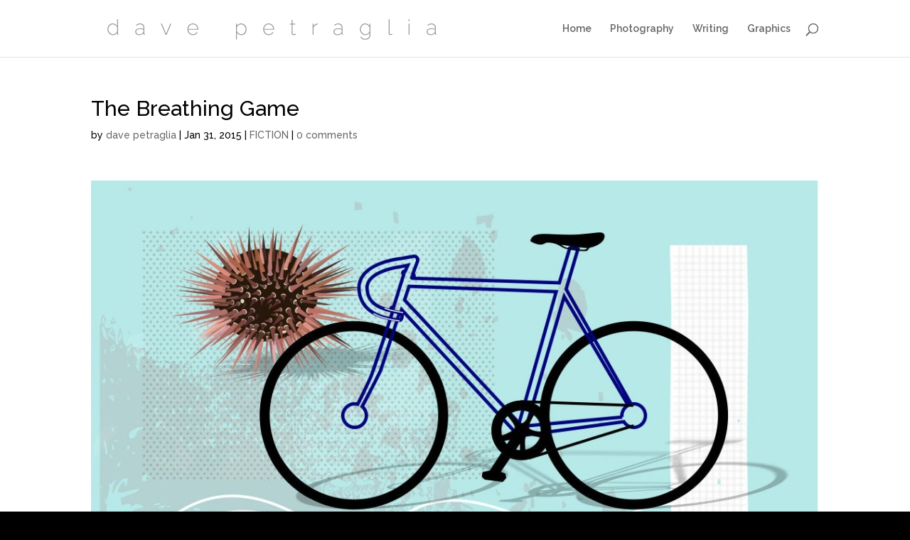

--- FILE ---
content_type: text/html; charset=UTF-8
request_url: https://drowningbook.com/the-breathing-game/
body_size: 9548
content:
<!DOCTYPE html>
<html lang="en-US">
<head>
	<meta charset="UTF-8" />
<meta http-equiv="X-UA-Compatible" content="IE=edge">
	<link rel="pingback" href="https://drowningbook.com/xmlrpc.php" />

	<script type="text/javascript">
		document.documentElement.className = 'js';
	</script>

	<script>var et_site_url='https://drowningbook.com';var et_post_id='7911';function et_core_page_resource_fallback(a,b){"undefined"===typeof b&&(b=a.sheet.cssRules&&0===a.sheet.cssRules.length);b&&(a.onerror=null,a.onload=null,a.href?a.href=et_site_url+"/?et_core_page_resource="+a.id+et_post_id:a.src&&(a.src=et_site_url+"/?et_core_page_resource="+a.id+et_post_id))}
</script><title>The Breathing Game | Dave Petraglia</title>
<meta name='robots' content='max-image-preview:large' />
<link rel='dns-prefetch' href='//fonts.googleapis.com' />
<link rel='dns-prefetch' href='//s.w.org' />
<link rel="alternate" type="application/rss+xml" title="Dave Petraglia &raquo; Feed" href="https://drowningbook.com/feed/" />
<link rel="alternate" type="application/rss+xml" title="Dave Petraglia &raquo; Comments Feed" href="https://drowningbook.com/comments/feed/" />
<link rel="alternate" type="application/rss+xml" title="Dave Petraglia &raquo; The Breathing Game Comments Feed" href="https://drowningbook.com/the-breathing-game/feed/" />
<script type="text/javascript">
window._wpemojiSettings = {"baseUrl":"https:\/\/s.w.org\/images\/core\/emoji\/14.0.0\/72x72\/","ext":".png","svgUrl":"https:\/\/s.w.org\/images\/core\/emoji\/14.0.0\/svg\/","svgExt":".svg","source":{"concatemoji":"https:\/\/drowningbook.com\/wp-includes\/js\/wp-emoji-release.min.js?ver=6.0.11"}};
/*! This file is auto-generated */
!function(e,a,t){var n,r,o,i=a.createElement("canvas"),p=i.getContext&&i.getContext("2d");function s(e,t){var a=String.fromCharCode,e=(p.clearRect(0,0,i.width,i.height),p.fillText(a.apply(this,e),0,0),i.toDataURL());return p.clearRect(0,0,i.width,i.height),p.fillText(a.apply(this,t),0,0),e===i.toDataURL()}function c(e){var t=a.createElement("script");t.src=e,t.defer=t.type="text/javascript",a.getElementsByTagName("head")[0].appendChild(t)}for(o=Array("flag","emoji"),t.supports={everything:!0,everythingExceptFlag:!0},r=0;r<o.length;r++)t.supports[o[r]]=function(e){if(!p||!p.fillText)return!1;switch(p.textBaseline="top",p.font="600 32px Arial",e){case"flag":return s([127987,65039,8205,9895,65039],[127987,65039,8203,9895,65039])?!1:!s([55356,56826,55356,56819],[55356,56826,8203,55356,56819])&&!s([55356,57332,56128,56423,56128,56418,56128,56421,56128,56430,56128,56423,56128,56447],[55356,57332,8203,56128,56423,8203,56128,56418,8203,56128,56421,8203,56128,56430,8203,56128,56423,8203,56128,56447]);case"emoji":return!s([129777,127995,8205,129778,127999],[129777,127995,8203,129778,127999])}return!1}(o[r]),t.supports.everything=t.supports.everything&&t.supports[o[r]],"flag"!==o[r]&&(t.supports.everythingExceptFlag=t.supports.everythingExceptFlag&&t.supports[o[r]]);t.supports.everythingExceptFlag=t.supports.everythingExceptFlag&&!t.supports.flag,t.DOMReady=!1,t.readyCallback=function(){t.DOMReady=!0},t.supports.everything||(n=function(){t.readyCallback()},a.addEventListener?(a.addEventListener("DOMContentLoaded",n,!1),e.addEventListener("load",n,!1)):(e.attachEvent("onload",n),a.attachEvent("onreadystatechange",function(){"complete"===a.readyState&&t.readyCallback()})),(e=t.source||{}).concatemoji?c(e.concatemoji):e.wpemoji&&e.twemoji&&(c(e.twemoji),c(e.wpemoji)))}(window,document,window._wpemojiSettings);
</script>
<meta content="Divi v.3.25.2" name="generator"/><style type="text/css">
img.wp-smiley,
img.emoji {
	display: inline !important;
	border: none !important;
	box-shadow: none !important;
	height: 1em !important;
	width: 1em !important;
	margin: 0 0.07em !important;
	vertical-align: -0.1em !important;
	background: none !important;
	padding: 0 !important;
}
</style>
	<link rel='stylesheet' id='wp-block-library-css'  href='https://drowningbook.com/wp-includes/css/dist/block-library/style.min.css?ver=6.0.11' type='text/css' media='all' />
<style id='global-styles-inline-css' type='text/css'>
body{--wp--preset--color--black: #000000;--wp--preset--color--cyan-bluish-gray: #abb8c3;--wp--preset--color--white: #ffffff;--wp--preset--color--pale-pink: #f78da7;--wp--preset--color--vivid-red: #cf2e2e;--wp--preset--color--luminous-vivid-orange: #ff6900;--wp--preset--color--luminous-vivid-amber: #fcb900;--wp--preset--color--light-green-cyan: #7bdcb5;--wp--preset--color--vivid-green-cyan: #00d084;--wp--preset--color--pale-cyan-blue: #8ed1fc;--wp--preset--color--vivid-cyan-blue: #0693e3;--wp--preset--color--vivid-purple: #9b51e0;--wp--preset--gradient--vivid-cyan-blue-to-vivid-purple: linear-gradient(135deg,rgba(6,147,227,1) 0%,rgb(155,81,224) 100%);--wp--preset--gradient--light-green-cyan-to-vivid-green-cyan: linear-gradient(135deg,rgb(122,220,180) 0%,rgb(0,208,130) 100%);--wp--preset--gradient--luminous-vivid-amber-to-luminous-vivid-orange: linear-gradient(135deg,rgba(252,185,0,1) 0%,rgba(255,105,0,1) 100%);--wp--preset--gradient--luminous-vivid-orange-to-vivid-red: linear-gradient(135deg,rgba(255,105,0,1) 0%,rgb(207,46,46) 100%);--wp--preset--gradient--very-light-gray-to-cyan-bluish-gray: linear-gradient(135deg,rgb(238,238,238) 0%,rgb(169,184,195) 100%);--wp--preset--gradient--cool-to-warm-spectrum: linear-gradient(135deg,rgb(74,234,220) 0%,rgb(151,120,209) 20%,rgb(207,42,186) 40%,rgb(238,44,130) 60%,rgb(251,105,98) 80%,rgb(254,248,76) 100%);--wp--preset--gradient--blush-light-purple: linear-gradient(135deg,rgb(255,206,236) 0%,rgb(152,150,240) 100%);--wp--preset--gradient--blush-bordeaux: linear-gradient(135deg,rgb(254,205,165) 0%,rgb(254,45,45) 50%,rgb(107,0,62) 100%);--wp--preset--gradient--luminous-dusk: linear-gradient(135deg,rgb(255,203,112) 0%,rgb(199,81,192) 50%,rgb(65,88,208) 100%);--wp--preset--gradient--pale-ocean: linear-gradient(135deg,rgb(255,245,203) 0%,rgb(182,227,212) 50%,rgb(51,167,181) 100%);--wp--preset--gradient--electric-grass: linear-gradient(135deg,rgb(202,248,128) 0%,rgb(113,206,126) 100%);--wp--preset--gradient--midnight: linear-gradient(135deg,rgb(2,3,129) 0%,rgb(40,116,252) 100%);--wp--preset--duotone--dark-grayscale: url('#wp-duotone-dark-grayscale');--wp--preset--duotone--grayscale: url('#wp-duotone-grayscale');--wp--preset--duotone--purple-yellow: url('#wp-duotone-purple-yellow');--wp--preset--duotone--blue-red: url('#wp-duotone-blue-red');--wp--preset--duotone--midnight: url('#wp-duotone-midnight');--wp--preset--duotone--magenta-yellow: url('#wp-duotone-magenta-yellow');--wp--preset--duotone--purple-green: url('#wp-duotone-purple-green');--wp--preset--duotone--blue-orange: url('#wp-duotone-blue-orange');--wp--preset--font-size--small: 13px;--wp--preset--font-size--medium: 20px;--wp--preset--font-size--large: 36px;--wp--preset--font-size--x-large: 42px;}.has-black-color{color: var(--wp--preset--color--black) !important;}.has-cyan-bluish-gray-color{color: var(--wp--preset--color--cyan-bluish-gray) !important;}.has-white-color{color: var(--wp--preset--color--white) !important;}.has-pale-pink-color{color: var(--wp--preset--color--pale-pink) !important;}.has-vivid-red-color{color: var(--wp--preset--color--vivid-red) !important;}.has-luminous-vivid-orange-color{color: var(--wp--preset--color--luminous-vivid-orange) !important;}.has-luminous-vivid-amber-color{color: var(--wp--preset--color--luminous-vivid-amber) !important;}.has-light-green-cyan-color{color: var(--wp--preset--color--light-green-cyan) !important;}.has-vivid-green-cyan-color{color: var(--wp--preset--color--vivid-green-cyan) !important;}.has-pale-cyan-blue-color{color: var(--wp--preset--color--pale-cyan-blue) !important;}.has-vivid-cyan-blue-color{color: var(--wp--preset--color--vivid-cyan-blue) !important;}.has-vivid-purple-color{color: var(--wp--preset--color--vivid-purple) !important;}.has-black-background-color{background-color: var(--wp--preset--color--black) !important;}.has-cyan-bluish-gray-background-color{background-color: var(--wp--preset--color--cyan-bluish-gray) !important;}.has-white-background-color{background-color: var(--wp--preset--color--white) !important;}.has-pale-pink-background-color{background-color: var(--wp--preset--color--pale-pink) !important;}.has-vivid-red-background-color{background-color: var(--wp--preset--color--vivid-red) !important;}.has-luminous-vivid-orange-background-color{background-color: var(--wp--preset--color--luminous-vivid-orange) !important;}.has-luminous-vivid-amber-background-color{background-color: var(--wp--preset--color--luminous-vivid-amber) !important;}.has-light-green-cyan-background-color{background-color: var(--wp--preset--color--light-green-cyan) !important;}.has-vivid-green-cyan-background-color{background-color: var(--wp--preset--color--vivid-green-cyan) !important;}.has-pale-cyan-blue-background-color{background-color: var(--wp--preset--color--pale-cyan-blue) !important;}.has-vivid-cyan-blue-background-color{background-color: var(--wp--preset--color--vivid-cyan-blue) !important;}.has-vivid-purple-background-color{background-color: var(--wp--preset--color--vivid-purple) !important;}.has-black-border-color{border-color: var(--wp--preset--color--black) !important;}.has-cyan-bluish-gray-border-color{border-color: var(--wp--preset--color--cyan-bluish-gray) !important;}.has-white-border-color{border-color: var(--wp--preset--color--white) !important;}.has-pale-pink-border-color{border-color: var(--wp--preset--color--pale-pink) !important;}.has-vivid-red-border-color{border-color: var(--wp--preset--color--vivid-red) !important;}.has-luminous-vivid-orange-border-color{border-color: var(--wp--preset--color--luminous-vivid-orange) !important;}.has-luminous-vivid-amber-border-color{border-color: var(--wp--preset--color--luminous-vivid-amber) !important;}.has-light-green-cyan-border-color{border-color: var(--wp--preset--color--light-green-cyan) !important;}.has-vivid-green-cyan-border-color{border-color: var(--wp--preset--color--vivid-green-cyan) !important;}.has-pale-cyan-blue-border-color{border-color: var(--wp--preset--color--pale-cyan-blue) !important;}.has-vivid-cyan-blue-border-color{border-color: var(--wp--preset--color--vivid-cyan-blue) !important;}.has-vivid-purple-border-color{border-color: var(--wp--preset--color--vivid-purple) !important;}.has-vivid-cyan-blue-to-vivid-purple-gradient-background{background: var(--wp--preset--gradient--vivid-cyan-blue-to-vivid-purple) !important;}.has-light-green-cyan-to-vivid-green-cyan-gradient-background{background: var(--wp--preset--gradient--light-green-cyan-to-vivid-green-cyan) !important;}.has-luminous-vivid-amber-to-luminous-vivid-orange-gradient-background{background: var(--wp--preset--gradient--luminous-vivid-amber-to-luminous-vivid-orange) !important;}.has-luminous-vivid-orange-to-vivid-red-gradient-background{background: var(--wp--preset--gradient--luminous-vivid-orange-to-vivid-red) !important;}.has-very-light-gray-to-cyan-bluish-gray-gradient-background{background: var(--wp--preset--gradient--very-light-gray-to-cyan-bluish-gray) !important;}.has-cool-to-warm-spectrum-gradient-background{background: var(--wp--preset--gradient--cool-to-warm-spectrum) !important;}.has-blush-light-purple-gradient-background{background: var(--wp--preset--gradient--blush-light-purple) !important;}.has-blush-bordeaux-gradient-background{background: var(--wp--preset--gradient--blush-bordeaux) !important;}.has-luminous-dusk-gradient-background{background: var(--wp--preset--gradient--luminous-dusk) !important;}.has-pale-ocean-gradient-background{background: var(--wp--preset--gradient--pale-ocean) !important;}.has-electric-grass-gradient-background{background: var(--wp--preset--gradient--electric-grass) !important;}.has-midnight-gradient-background{background: var(--wp--preset--gradient--midnight) !important;}.has-small-font-size{font-size: var(--wp--preset--font-size--small) !important;}.has-medium-font-size{font-size: var(--wp--preset--font-size--medium) !important;}.has-large-font-size{font-size: var(--wp--preset--font-size--large) !important;}.has-x-large-font-size{font-size: var(--wp--preset--font-size--x-large) !important;}
</style>
<link rel='stylesheet' id='wpstickies_css-css'  href='https://drowningbook.com/wp-content/plugins/wpStickies/css/wpstickies.css?ver=2.0.0' type='text/css' media='all' />
<link rel='stylesheet' id='divi-style-css'  href='https://drowningbook.com/wp-content/themes/Divi/style.css?ver=3.25.2' type='text/css' media='all' />
<link rel='stylesheet' id='et-builder-googlefonts-cached-css'  href='https://fonts.googleapis.com/css?family=Raleway%3A100%2C100italic%2C200%2C200italic%2C300%2C300italic%2Cregular%2Citalic%2C500%2C500italic%2C600%2C600italic%2C700%2C700italic%2C800%2C800italic%2C900%2C900italic&#038;ver=6.0.11#038;subset=latin,latin-ext' type='text/css' media='all' />
<link rel='stylesheet' id='dashicons-css'  href='https://drowningbook.com/wp-includes/css/dashicons.min.css?ver=6.0.11' type='text/css' media='all' />
<script type='text/javascript' src='https://drowningbook.com/wp-includes/js/jquery/jquery.min.js?ver=3.6.0' id='jquery-core-js'></script>
<script type='text/javascript' src='https://drowningbook.com/wp-includes/js/jquery/jquery-migrate.min.js?ver=3.3.2' id='jquery-migrate-js'></script>
<script type='text/javascript' id='wpstickies_js-js-extra'>
/* <![CDATA[ */
var WPStickies = {"ajaxurl":"https:\/\/drowningbook.com\/wp-admin\/admin-ajax.php"};
/* ]]> */
</script>
<script type='text/javascript' src='https://drowningbook.com/wp-content/plugins/wpStickies/js/wpstickies.kreaturamedia.jquery.js?ver=2.0.0' id='wpstickies_js-js'></script>
<script type='text/javascript' src='https://drowningbook.com/wp-content/plugins/wpStickies/js/jquery-easing-1.3.js?ver=1.3.0' id='jquery_easing-js'></script>
<link rel="https://api.w.org/" href="https://drowningbook.com/wp-json/" /><link rel="alternate" type="application/json" href="https://drowningbook.com/wp-json/wp/v2/posts/7911" /><link rel="EditURI" type="application/rsd+xml" title="RSD" href="https://drowningbook.com/xmlrpc.php?rsd" />
<link rel="wlwmanifest" type="application/wlwmanifest+xml" href="https://drowningbook.com/wp-includes/wlwmanifest.xml" /> 
<meta name="generator" content="WordPress 6.0.11" />
<link rel="canonical" href="https://drowningbook.com/the-breathing-game/" />
<link rel='shortlink' href='https://drowningbook.com/?p=7911' />
<link rel="alternate" type="application/json+oembed" href="https://drowningbook.com/wp-json/oembed/1.0/embed?url=https%3A%2F%2Fdrowningbook.com%2Fthe-breathing-game%2F" />
<link rel="alternate" type="text/xml+oembed" href="https://drowningbook.com/wp-json/oembed/1.0/embed?url=https%3A%2F%2Fdrowningbook.com%2Fthe-breathing-game%2F&#038;format=xml" />
<script type="text/javascript">
	jQuery(document).ready(function() {
		jQuery('img[class*="wp-image"],.wpstickies').wpStickies({
			settings : {
				role : 'non-user',
			    allowToCreate : false,
			    showMessages : true,
			    allowToModify : true,
			    alwaysVisible : true,
			    imageMinWidth : 150,
			    imageMinHeight : 100
			},
			position : {
			    spotBubbleDirection : 'right',
			    autoChangeDirection : true,
			    spotBubbleDistance : 2,
			    areaMinWidth : 25,
			    areaMinHeight : 25,
			    spotButtonsPosition : 'left'
			},
			animation : {
			    directionIn : 'bottom',
			    directionOut : 'fade',
			    easingIn : 'easeOutQuart',
			    easingOut : 'easeInBack',
			    durationIn : 500,
			    durationOut : 250,
			    delay : 30,
			    spotBubbleDuration : 200,
			    spotBubbleEasing : 'easeOutBack'
			},
			language : {
			    areaCaption : 'add a name or caption',
			    spotTitle : 'Sample Title',
			    spotContent : 'You can write here text and you can also use HTML code. For example you can simply include an image or a link.',
			    btnGoogle : 'Google',
			    btnYouTube : 'YouTube',
			    btnVimeo : 'Vimeo',
			    btnWikipedia : 'Wikipedia',
			    btnFacebook : 'Facebook',
			    msgOver : 'wpStickies: Click on the image to create a new spot or draw an area to tag faces.',
			    msgDragSpot : 'wpStickies: You can drag this sticky anywhere over the image by taking and moving the spot.',
			    msgDragArea : 'wpStickies: You can drag this sticky anywhere over the image by taking and moving the area.',
			    msgBtnSave : 'wpStickies: SAVE CHANGES',
			    msgBtnRemove : 'wpStickies: REMOVE THIS STICKY',
			    msgBtnReposition : 'wpStickies: CHANGE THE DIRECTION OF THE BUBBLE',
			    msgBtnColor : 'wpStickies: CHANGE THE COLOR OF THE BUBBLE',
			    msgBtnSize : 'wpStickies: CHANGE THE WIDTH OF THE BUBBLE',
			    msgSave : 'wpStickies: STICKY SAVED',
			    msgRemove : 'wpStickies: STICKY REMOVED',
			    confRemove : 'wpStickies: You clicked to remove this sticky. If you confirm, it will be permanently removed from the database. Are you sure?',
			    msgDisabled : 'Disable wpStickies on this image'
			}

		});
	});
</script><meta name="viewport" content="width=device-width, initial-scale=1.0, maximum-scale=1.0, user-scalable=0" /><style type="text/css" id="custom-background-css">
body.custom-background { background-color: #000000; }
</style>
	<link rel="stylesheet" id="et-divi-customizer-global-cached-inline-styles" href="https://drowningbook.com/wp-content/cache/et/global/et-divi-customizer-global-17681352804499.min.css" onerror="et_core_page_resource_fallback(this, true)" onload="et_core_page_resource_fallback(this)" /></head>
<body class="post-template-default single single-post postid-7911 single-format-standard custom-background et_pb_button_helper_class et_non_fixed_nav et_show_nav et_cover_background et_pb_gutter osx et_pb_gutters3 et_primary_nav_dropdown_animation_fade et_secondary_nav_dropdown_animation_fade et_pb_footer_columns4 et_header_style_left et_full_width_page et_divi_theme et-db et_minified_js et_minified_css">
	<div id="page-container">

	
	
			<header id="main-header" data-height-onload="66">
			<div class="container clearfix et_menu_container">
							<div class="logo_container">
					<span class="logo_helper"></span>
					<a href="https://drowningbook.com/">
						<img src="http://drowningbook.com/wp-content/uploads/2015/04/dp-name.png" alt="Dave Petraglia" id="logo" data-height-percentage="54" />
					</a>
				</div>
							<div id="et-top-navigation" data-height="66" data-fixed-height="40">
											<nav id="top-menu-nav">
						<ul id="top-menu" class="nav"><li id="menu-item-9401" class="menu-item menu-item-type-post_type menu-item-object-page menu-item-home menu-item-9401"><a href="https://drowningbook.com/">Home</a></li>
<li id="menu-item-7161" class="menu-item menu-item-type-custom menu-item-object-custom menu-item-home menu-item-7161"><a href="http://drowningbook.com/#photos">Photography</a></li>
<li id="menu-item-7162" class="menu-item menu-item-type-custom menu-item-object-custom menu-item-home menu-item-7162"><a href="http://drowningbook.com/#blog">Writing</a></li>
<li id="menu-item-7163" class="menu-item menu-item-type-custom menu-item-object-custom menu-item-home menu-item-7163"><a href="http://drowningbook.com/#graphics">Graphics</a></li>
</ul>						</nav>
					
					
					
										<div id="et_top_search">
						<span id="et_search_icon"></span>
					</div>
					
					<div id="et_mobile_nav_menu">
				<div class="mobile_nav closed">
					<span class="select_page">Select Page</span>
					<span class="mobile_menu_bar mobile_menu_bar_toggle"></span>
				</div>
			</div>				</div> <!-- #et-top-navigation -->
			</div> <!-- .container -->
			<div class="et_search_outer">
				<div class="container et_search_form_container">
					<form role="search" method="get" class="et-search-form" action="https://drowningbook.com/">
					<input type="search" class="et-search-field" placeholder="Search &hellip;" value="" name="s" title="Search for:" />					</form>
					<span class="et_close_search_field"></span>
				</div>
			</div>
		</header> <!-- #main-header -->
			<div id="et-main-area">
	
<div id="main-content">
		<div class="container">
		<div id="content-area" class="clearfix">
			<div id="left-area">
											<article id="post-7911" class="et_pb_post post-7911 post type-post status-publish format-standard has-post-thumbnail hentry category-fiction">
											<div class="et_post_meta_wrapper">
							<h1 class="entry-title">The Breathing Game</h1>

						<p class="post-meta"> by <span class="author vcard"><a href="https://drowningbook.com/author/diaggio/" title="Posts by dave petraglia" rel="author">dave petraglia</a></span> | <span class="published">Jan 31, 2015</span> | <a href="https://drowningbook.com/category/fiction/" rel="category tag">FICTION</a> | <span class="comments-number"><a href="https://drowningbook.com/the-breathing-game/#respond">0 comments</a></span></p>
												</div> <!-- .et_post_meta_wrapper -->
				
					<div class="entry-content">
					<p style="text-align: center;"><img class="alignnone size-large wp-image-7913" src="http://drowningbook.com/wp-content/uploads/2015/01/Breathing_Game-1024x640.jpg" alt="Breathing Game" width="1024" height="640" srcset="https://drowningbook.com/wp-content/uploads/2015/01/Breathing_Game-1024x640.jpg 1024w, https://drowningbook.com/wp-content/uploads/2015/01/Breathing_Game-300x188.jpg 300w, https://drowningbook.com/wp-content/uploads/2015/01/Breathing_Game-400x250.jpg 400w, https://drowningbook.com/wp-content/uploads/2015/01/Breathing_Game.jpg 1080w" sizes="(max-width: 1024px) 100vw, 1024px" /></p>
<p style="text-align: center;"><em>(First published in <a href="http://marathonlitreview.com/?p=786" target="_blank">Marathon Literary Review</a> &#8211; January 28, 2015, the &#8216;American English&#8217; version. When I first wrote this, I was intrigued with the idea that it could have happened anywhere. So I wrote it again; this is the &#8216;South African&#8217; version.)</em></p>
<p>When Willem wakes, he’s on his side, off the public path. The bike is in the middle, handlebars askew. It’s still but for a breeze rustling the <em>fynbos</em>. His eyes are heavy. He feels at home here in the sighs of old leaf and sweaty macadam and a spit of his own blood in his eyes.</p>
<p style="padding-left: 30px;"><em>Oom Willem from America held me up in his hands that day. The sea wanted us both. At one point he held me above the waves. He was running underwater and trying to catch the edge of the sandbar. He found it and we rose up. Like the resurrection.</em></p>
<p>Everything hurts. There’s weight on his neck. Here and there he tingles. His arm is under him, but he can’t move it. He thinks of the phone in his pocket, but can’t move his other arm to get it.</p>
<p>Willem’s helmet had split, one half blocks an eye. From the other, he makes out a shape in the undergrowth. The Adder had crawled in among the branches and dead leaves. He can’t see the head. Its body trembles slightly.</p>
<p style="padding-left: 30px;"><em>Oom Willem slipped off the sandbar and we went under again. His stubbly beard scraped my forehead raw. Later, he said it looked like I’d run into a sea urchin, a zeeëgel. We all laughed. Mother cried and shook and wouldn’t let him go.</em></p>
<p>Willem wants his phone, and water. This sudden, overpowering thirst: had he been bitten? He can’t feel his feet. In that last second he’d had sense, the snake, fat as an infant’s calf, curled up at the pedal, belly white, mouth wide, defying the abuse brought by Willem’s front wheel.</p>
<p>The Adder moves, a muscular, slow curl into a new position. Willem sees his phone, up against the Num-Num near the snake.</p>
<p>He hears the strum of wheels running up; a skateboarder kicks out just behind.</p>
<p>Willem’s calm. Like when his main ‘chute failed. Or when he hauled niece Bibi from the rip, spitting half the Indian Ocean up into his arms.</p>
<p style="padding-left: 30px;"><em>Next week, Oom Willem had a tattoo on his arm of a heart with a sea urchin, all glowing. And the date he saved me. Saved us. Both. We all laughed all over again. Oom Willem and Father turned the same funny red when they cried. I’ll love Oom Willem no matter what happened that day. And even when he calls me ‘kid’.</em></p>
<p>“Hey, sir,” a kid says, after too long and uncomfortable a silence.</p>
<p>All Willem can do is grunt. He can taste in his blood every scrape he had as a child, every misadventure on stairs, or football pitch, rope swing or pool deck.</p>
<p>The kid’s hands pat his pockets. Willem has yet to see his face. Now he doesn’t want to.</p>
<p>“Have a phone?”</p>
<p>Willem looks at the phone. Behind, the snake moves, looking back, tongue flicking like a cartoon. He doubts the kid can see the Adder but he knows he now sees the phone.</p>
<p><em>“Don’t!”</em></p>
<p>The kid is above him, straddling. Holding the board by the wheels, he slowly coaxes the phone out from the bush with its nose. Amid its grunge graphics is cartoon sea life, airbrushed in graffiti style, a sea urchin included.</p>
<p>&nbsp;</p>
<p>A woman from the van filling the path hands Willem his phone, and a bottle of water, “No, we didn’t see him coming in. Is he the one who called?”</p>
<p>“Yes,” Willem says.</p>
<p>The other EMS tech cuts away the rest of Willem’s t-shirt. The man has him move his arms, wiggle his toes. The man is methodical, determined. Will he ask Willem if he’s ever disappointed anyone? Doubted love? His own word? Does virtue have a toe he can wiggle?</p>
<p>“Lovely art,” the man says of Willem’s tattoo. “Sunrise?”</p>
<p>“Sea urchin,” Willem is sure if he’s ever disappointed anyone, it was a misunderstanding.</p>
<p>And, he loves the kid.</p>
<p>&nbsp;</p>
<h6><em>(Graphic by the author)</em></h6>
<p>&nbsp;</p>
<p>&nbsp;</p>
<p>&nbsp;</p>
<p>&nbsp;</p>
<p>&nbsp;</p>
<p>&nbsp;</p>
<p>&nbsp;</p>
<p>&nbsp;</p>
<p>&nbsp;</p>
<p>&nbsp;</p>
					</div> <!-- .entry-content -->
					<div class="et_post_meta_wrapper">
										</div> <!-- .et_post_meta_wrapper -->
				</article> <!-- .et_pb_post -->

						</div> <!-- #left-area -->

					</div> <!-- #content-area -->
	</div> <!-- .container -->
	</div> <!-- #main-content -->


	<span class="et_pb_scroll_top et-pb-icon"></span>


			<footer id="main-footer">
				

		
				<div id="footer-bottom">
					<div class="container clearfix">
				<ul class="et-social-icons">


</ul><p id="footer-info">Designed by <a href="http://www.elegantthemes.com" title="Premium WordPress Themes">Elegant Themes</a> | Powered by <a href="http://www.wordpress.org">WordPress</a></p>					</div>	<!-- .container -->
				</div>
			</footer> <!-- #main-footer -->
		</div> <!-- #et-main-area -->


	</div> <!-- #page-container -->

		<script type="text/javascript">
			</script>
	<script type='text/javascript' id='divi-custom-script-js-extra'>
/* <![CDATA[ */
var DIVI = {"item_count":"%d Item","items_count":"%d Items"};
var et_shortcodes_strings = {"previous":"Previous","next":"Next"};
var et_pb_custom = {"ajaxurl":"https:\/\/drowningbook.com\/wp-admin\/admin-ajax.php","images_uri":"https:\/\/drowningbook.com\/wp-content\/themes\/Divi\/images","builder_images_uri":"https:\/\/drowningbook.com\/wp-content\/themes\/Divi\/includes\/builder\/images","et_frontend_nonce":"091ac56ec4","subscription_failed":"Please, check the fields below to make sure you entered the correct information.","et_ab_log_nonce":"dfe58c0c68","fill_message":"Please, fill in the following fields:","contact_error_message":"Please, fix the following errors:","invalid":"Invalid email","captcha":"Captcha","prev":"Prev","previous":"Previous","next":"Next","wrong_captcha":"You entered the wrong number in captcha.","ignore_waypoints":"no","is_divi_theme_used":"1","widget_search_selector":".widget_search","is_ab_testing_active":"","page_id":"7911","unique_test_id":"","ab_bounce_rate":"5","is_cache_plugin_active":"no","is_shortcode_tracking":"","tinymce_uri":""};
var et_pb_box_shadow_elements = [];
/* ]]> */
</script>
<script type='text/javascript' src='https://drowningbook.com/wp-content/themes/Divi/js/custom.min.js?ver=3.25.2' id='divi-custom-script-js'></script>
<script type='text/javascript' src='https://drowningbook.com/wp-content/themes/Divi/core/admin/js/common.js?ver=3.25.2' id='et-core-common-js'></script>

<!-- Shortcodes Ultimate custom CSS - start -->
<style type="text/css">

  .su-spoiler.my-custom-spoiler {}
  .su-spoiler.my-custom-spoiler .su-spoiler-title { background-color: #f39c12 }
  .su-spoiler.my-custom-spoiler .su-spoiler-title .su-spoiler-icon,
  .su-spoiler.su-spoiler-closed.my-custom-spoiler .su-spoiler-title .su-spoiler-icon {
    left: 3px;
    background-color: #fff;
  }
  .su-spoiler.my-custom-spoiler .su-spoiler-content { background-color: #f1c40f }

</style>
<!-- Shortcodes Ultimate custom CSS - end -->
</body>
</html>


--- FILE ---
content_type: text/html; charset=UTF-8
request_url: https://drowningbook.com/wp-admin/admin-ajax.php?1769040992155&action=wpstickies_get&image=http%3A%2F%2Fdrowningbook.com%2Fwp-content%2Fuploads%2F2015%2F01%2FBreathing_Game-1024x640.jpg
body_size: -49
content:
{"settings":{"disabled":"false"},"stickies":[]}